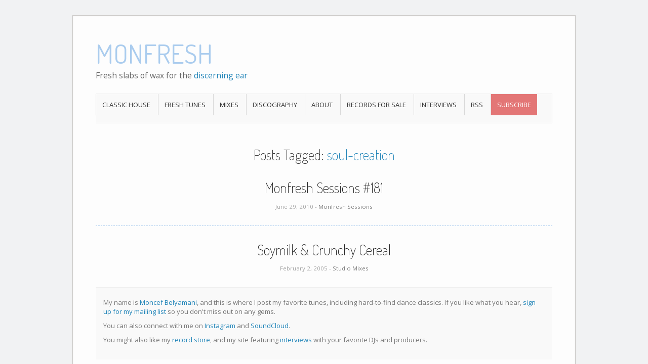

--- FILE ---
content_type: text/html; charset=UTF-8
request_url: https://www.monfresh.com/tag/soul-creation/
body_size: 1382
content:
<!DOCTYPE html>
<html>
<head>
<meta charset='utf-8'>
<meta content='IE=edge;chrome=1' http-equiv='X-UA-Compatible'>
<meta content='width=device-width, initial-scale=1.0, maximum-scale = 1.0, user-scalable=0' name='viewport'>
<link href='https://fonts.googleapis.com/css?family=Open+Sans' rel='stylesheet' type='text/css'>
<link href='https://fonts.googleapis.com/css?family=Dosis:200,400' rel='stylesheet' type='text/css'>
<link href='/favicon.ico' rel='icon'>
<link href='https://static.monfresh.com/wordpress/wp-content/w3tc/min/e2589/default.include.c14120.css.gzip' rel='stylesheet' type='text/css'>
<link href="/stylesheets/search-6fb2a7ab.css" rel="stylesheet" />
<link href="/stylesheets/main-057fcd1d.css" rel="stylesheet" />
<title>Tunes and mixes tagged soul-creation | Monfresh</title>
<link rel="alternate" type="application/atom+xml" title="Atom Feed" href="/feed.xml" />
<!--[if lt IE 9]> <script src="https://static.monfresh.com/wordpress/wp-content/themes/origami/js/html5shiv.js.gzip" type="text/javascript"></script> <![endif]-->
<!--[if (gte IE 6)&(lte IE 8)]> <script type="text/javascript" src="https://static.monfresh.com/wordpress/wp-content/themes/origami/js/selectivizr.js.gzip"></script> <![endif]-->
</head>
</html>

<body>
<div class='container'>
<div id='page-container'>
<div id='logo'>
<a class='logo-link' href='https://www.monfresh.com/' title='serving fresh slabs of wax for the discerning ear'>
<h1 class='logo'>Monfresh</h1>
</a>
<br>
<h3 class='logo'>
Fresh slabs of wax for the
<a href='https://eepurl.com/faOV6'>discerning ear</a>
</h3>
</div>
<div id='menu'>
<div class='menu-navigation-container'>
<ul class='menu' id='main-menu'>
<li>
<a href="/tag/classic-house/">Classic House</a>
</li>
<li>
<a href="/category/fresh-tunes/">Fresh Tunes</a>
</li>
<li>
<a>Mixes</a>
<ul class='sub-menu'>
<li>
<a href="/category/handzonradio/">Monfresh Sessions</a>
</li>
<li>
<a href="/category/monfreshisms/">Monfreshisms</a>
</li>
<li>
<a href="/category/dj-mixes/">Studio Mixes</a>
</li>
<li>
<a href="/category/live-dj-sets/">Live DJ Mixes</a>
</li>
</ul>
</li>
<li>
<a href="/discography/">Discography</a>
</li>
<li>
<a href="/about/">About</a>
</li>
<li>
<a href="https://www.discogs.com/seller/Monfresh_Recastow/profile" target="_blank">Records For Sale</a>
</li>
<li>
<a href="http://theymakemusic.com" target="_blank">Interviews</a>
</li>
<li>
<a href="/feed.xml">RSS</a>
</li>
<!-- %li -->
<!-- = link_to 'Search', '/search/' -->
<li>
<a href='https://eepurl.com/faOV6' title='Get fresh tunes delivered to your inbox every Tuesday'>Subscribe</a>
</li>
</ul>
</div>
</div>

<h1 class='archive-title'>
Posts Tagged: 
<span>
soul-creation
</span>
</h1>
<div id='content'>
<div class='post'>
<h1 class='entry-title'>
<a href="/handzonradio/monfresh-sessions-181/">Monfresh Sessions #181</a>
</h1>
<div class='post-info'>
June 29, 2010 - 
<a href="/category/handzonradio/">Monfresh Sessions</a>
</div>
<div class='content column-'>
<div class='clear'></div>
</div>
</div>
<div class='post'>
<h1 class='entry-title'>
<a href="/dj-mixes/soymilk-crunchy-cereal/">Soymilk & Crunchy Cereal</a>
</h1>
<div class='post-info'>
February  2, 2005 - 
<a href="/category/dj-mixes/">Studio Mixes</a>
</div>
<div class='content column-'>
<div class='clear'></div>
</div>
</div>
</div>


<div id='posts-nav'>
</div>

<div id='footer-widgets'>
<div id='footer-widgets-wrapper'>
<div class='cell widget widget_text' id='text-3'>
<div class='textwidget'>
<p>
My name is <a href="https://www.moncefbelyamani.com">Moncef Belyamani</a>, and this is where I post my favorite tunes, including hard-to-find dance classics. If you like what you hear, <a href="https://eepurl.com/faOV6">sign up for my mailing list</a> so you don't miss out on any gems.
</p>
<p>
You can also connect with me on <a rel="me" href="https://instagram.com/monfresh">Instagram</a> and <a href="https://soundcloud.com/monfresh">SoundCloud</a>.
</p>
<p>
You might also like my <a href="http://recastow.com">record store</a>, and my site featuring <a href="http://theymakemusic.com">interviews</a> with your favorite DJs and producers.
</p>
</div>
</div>
<div class='clear'></div>
</div>
</div>

</div>
<div id='footer'>
<div class='copyright'>
&copy; 1998-2025 Monfresh. All Rights Reserved.
</div>
<div class='clear'></div>
</div>
<script defer data-domain="monfresh.com" src="https://plausible.io/js/plausible.js"></script>

</div>
</body>


--- FILE ---
content_type: text/css
request_url: https://static.monfresh.com/wordpress/wp-content/w3tc/min/e2589/default.include.c14120.css.gzip
body_size: 2142
content:
html,body,div,span,applet,object,iframe,h1,h2,h3,h4,h5,h6,p,blockquote,pre,a,abbr,acronym,address,big,cite,code,del,dfn,em,font,img,ins,kbd,q,s,samp,small,strike,strong,sub,sup,tt,var,dl,dt,dd,ol,ul,li,fieldset,form,label,legend,table,caption,tbody,tfoot,thead,tr,th,td{border:0;font-family:inherit;font-size:100%;font-style:inherit;font-weight:inherit;margin:0;outline:0;padding:0;vertical-align:baseline}:focus{outline:0}body{line-height:1;background-color:#f1f2f3}ol,ul{list-style:none}table{border-collapse:separate;border-spacing:0}caption,th,td{font-weight:normal;text-align:left}blockquote:before,blockquote:after,q:before,q:after{content:""}blockquote,q{quotes:"" ""}body{font:400 13px "Open Sans","Verdana",sans-serif}.container{width:100%;-moz-box-sizing:border-box;-webkit-box-sizing:border-box;box-sizing:border-box;margin:0
auto;max-width:1024px;padding:0
15px}.clear{clear:both}#page-container{width:100%;background:#fdfdfd;border:1px
solid #cbc9c7;-webkit-box-shadow:0 1px 2px rgba(0,0,0,0.1);-moz-box-shadow:0 1px 2px rgba(0,0,0,0.1);box-shadow:0 1px 2px rgba(0,0,0,0.1), inset 0 0 2px rgba(0,0,0,0.1125);-moz-box-sizing:border-box;-webkit-box-sizing:border-box;box-sizing:border-box;margin:30px
0 35px 0;padding:4.5%;padding:2.25% 4.5%}#logo{position:relative;margin:20px
0 25px 0}#logo a.logo-link{text-decoration:none}#logo
h1{color:#ace;display:inline-block;font-family:"ChunkFive","Dosis",Arial,Helvetica,Geneva,sans-serif;font-size:52px;font-weight:400;text-transform:uppercase}#logo
h3{color:#666;display:inline-block;font-size:1.2em}#logo h3
a{color:#2084b8;text-decoration:none}#logo
#searchform{position:absolute;top:50%;right:0;margin-top:-12px}#logo #searchform
label{display:none}#logo #searchform
#searchsubmit{display:none}#logo #searchform
#s{width:28px;background:#F9F9F9 url(http://static.monfresh.com/wordpress/wp-content/themes/origami/images/mag.png) no-repeat 10px center;border:1px
solid #EEE;border-width:0 0 1px 0;-moz-box-sizing:border-box;-webkit-box-sizing:border-box;box-sizing:border-box;color:#777;font-size:0.9em;font-weight:200;padding:4px;padding-left:30px;-webkit-transition:all 0.275s ease-in-out;-moz-transition:all 0.275s ease-in-out;-o-transition:all 0.275s ease-in-out;-ms-transition:all 0.275s ease-in-out;transition:all 0.275s ease-in-out}#logo #searchform #s:focus{width:180px}#menu
ul{background:#F9F9F9;border:1px
solid #EEE;border-width:1px 1px 1px 0;margin-bottom:45px;padding:0}#menu ul
li{position:relative;border-left:1px solid #d9d9d9;display:inline-block;padding:12px;text-transform:uppercase;text-align:center}#menu ul li:last-child{background-color:#e37676}#menu ul li:last-child
a{color:#fff}#menu ul li
a{color:#333;font-size:1em;text-decoration:none}#menu ul li a:hover{text-decoration:underline}#menu ul li
ul{position:absolute;top:100%;left:-1px;width:168px;background:#F5F5F5;border-top:1px solid #E4E4E4;border-right:1px solid #E4E4E4;display:block;visibility:hidden;z-index:10}#menu ul li ul li
a{color:#606060;font-size:0.9em;padding:15px}#menu ul ul
li{width:168px;padding:10px
0;text-align:center}#menu ul ul li:last-child{background:#F5F5F5;width:167px;border-right:1px solid #E4E4E4}#menu ul ul li a:last-child{color:#333}#menu ul li:hover
ul{display:block;visibility:visible}.post{margin-bottom:30px;border-bottom:1px dashed #ace}h1.entry-title,h1.archive-title{color:#333;font-family:"Dosis",Helvetica,Geneva,sans-serif;font-size:2.2em;font-size:28px;font-weight:200;line-height:1.25em;margin:1em
0 0.4em 0;text-align:center}h1.entry-title
a{color:#262626;text-decoration:none}h1.entry-title
span{color:#2084b8}.post:last-child{border-bottom:none}.post .post-info{color:#A6A6A6;font-size:11.5px;margin-bottom:30px;text-align:center}.post .post-info strong,
.post .post-info
a{color:#808080;font-weight:500;text-decoration:none}.post
.content{color:#525252;font-size:1.2em}.post .below-content{background:#FAFAFA;background:#F9F9F9;border:1px
solid #EEE;border-style:solid;border-width:1px 0;color:#666;margin-top:30px;padding:20px
10px;text-align:right}.post .below-content
svg{display:inline-block;fill:#999;margin-bottom:-4px;margin-left:6px;margin-right:6px}.post .below-content
a{color:#666;font-style:italic;text-decoration:none}.post .post-nav{padding:20px
0px 70px 0px;border-top:dashed 1px #ace;font-size:1.1em;margin-top:3em;margin-bottom:1em}.post .post-nav
a{color:#2084b8}.post .post-nav
.prev{float:left;margin-right:1.5em}.post .post-nav
.next{float:right;margin-left:1.5em;margin-bottom:0.8em;margin-top:1em}.wp-pagenavi{clear:both;padding-top:30px}.wp-pagenavi a, .wp-pagenavi
span{text-decoration:none;border:1px
solid #BFBFBF;padding:3px
5px;margin:2px}.wp-pagenavi a:hover, .wp-pagenavi
span.current{border-color:#000}.wp-pagenavi
span.current{font-weight:bold}.post .below-content
.tags{float:left}.post .below-content .tags
.the_tags{display:inline}.post .below-content .tags .the_tags a:last-child:after{content:''}.post .below-content .read-more{float:right}.content *:first-child{margin-top:0px}.content *:last-child{margin-bottom:0px}.content
a{color:#2084b8}.content
p{line-height:1.6em;margin:2em
0}.content strong,
.content
b{font-weight:bold;color:#333}.content em,
.content
i{font-style:italic}#footer-widgets{width:100%;background-color:#f9f9f9;border-top:1px solid #EEE;margin-top:30px;padding:20px
0}#footer-widgets-wrapper{margin-bottom:-30px}#footer-widgets
.widget{-webkit-box-sizing:border-box;-moz-box-sizing:border-box;box-sizing:border-box;color:#777;float:left;margin-bottom:30px;padding:0
15px;word-wrap:break-word;width:25%}#footer-widgets
h2.widgettitle{color:#333;font-family:"Dosis";font-size:1.2em;font-weight:200;margin-bottom:20px}#footer-widgets
a{color:#2084b8;text-decoration:none}#footer-widgets
p{margin-bottom:10px}#footer-widgets
li{line-height:1.6em}#footer{border:transparent;border-width:0 1px;color:#888;color:#999;font-size:0.85em;margin-bottom:35px;padding:0px
5px;text-align:center}#footer
.copyright{margin-bottom:0.75em}#footer
.designed{}#footer
a{color:#777;text-decoration:none}h1.archive-title{margin:30px
0;text-align:center}h1.archive-title
span{color:#2084b8}#posts-nav{color:#AAA;margin-top:30px;text-align:center}#posts-nav
a{color:#505050;text-decoration:none}@media screen and (max-width:480px){#page-container{margin:0}.container{padding:0}#logo{text-align:center}#logo
#searchform{display:none}#logo
h3{color:#666;display:inline-block;font-size:1em}#menu{display:none}.post
.content{-moz-column-count:1;-webkit-column-count:1;column-count:1;margin-bottom:0px}#footer-widgets{margin-left:-15px;margin-bottom:-10px;background-color:#e9f1fe;width:110%}#footer-widgets
.widget{float:none;width:100%;font-size:1.2em;line-height:1.5em}#footer-widgets
li{line-height:2em}#footer{padding-top:15px;background-color:#f9f9f9;margin-bottom:0px;padding-bottom:15px}}